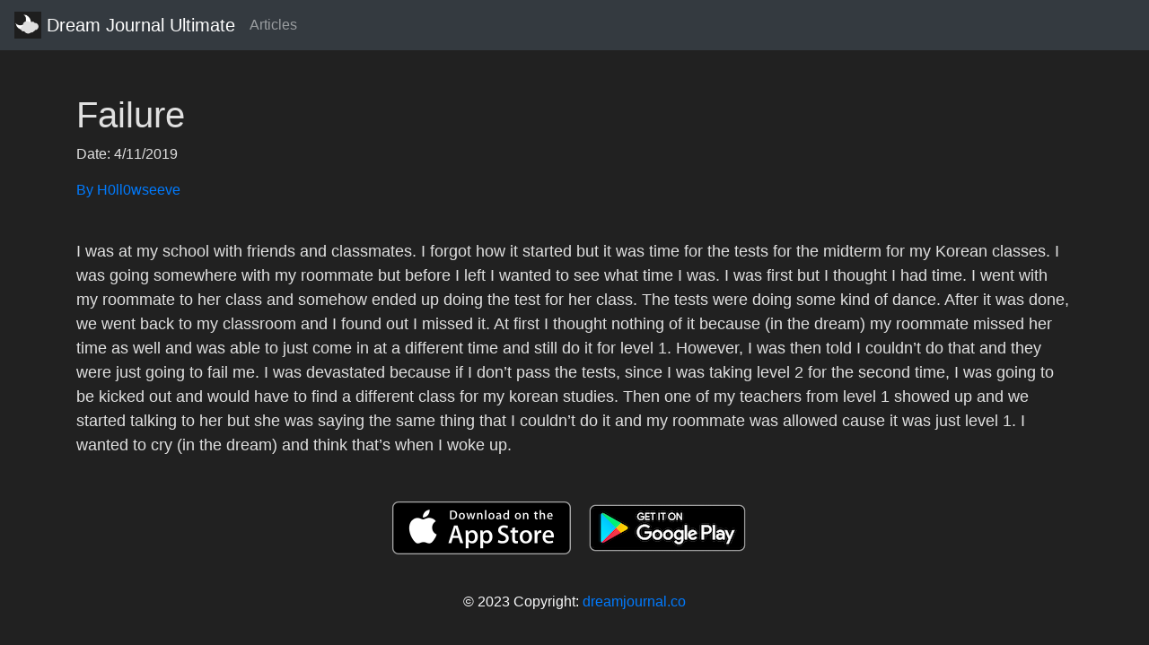

--- FILE ---
content_type: text/html; charset=utf-8
request_url: https://api.dreamjournal.co/dream/8g1vjdLPUK
body_size: 3826
content:
<!DOCTYPE html><html><head><title>Failure</title><meta name="viewport" content="width=device-width, initial-scale=1.0"><meta name="google-site-verification" content="0CfaizxYxYSQorjcTJedsLwzYJ6nkIx8kZhUiUMmkcE"><meta name="description" content="I was at my school with friends and classmates. I forgot how it started but it was time for the tests for the midterm for my Korean classes. I was going..."><meta property="og:title" content="Failure"><meta property="og:type" content="article"><meta property="og:description" content="I was at my school with friends and classmates. I forgot how it started but it was time for the tests for the midterm for my Korean classes. I was going..."><meta name="twitter:description" content="I was at my school with friends and classmates. I forgot how it started but it was time for the tests for the midterm for my Korean classes. I was going..."><meta name="twitter:card" content="summary"><link href="https://stackpath.bootstrapcdn.com/bootstrap/4.1.3/css/bootstrap.min.css" rel="stylesheet"><link rel="canonical" href="https://api.dreamjournal.co/dream/8g1vjdLPUK"><link rel="shortcut icon" type="image/x-icon" href="/assets/images/favicon.png"><script async src="https://www.googletagmanager.com/gtag/js?id=UA-126297484-1"></script><script>window.dataLayer = window.dataLayer || [];
function gtag(){dataLayer.push(arguments);}
gtag('js', new Date());
gtag('config', 'UA-126297484-1');</script></head><div class="nav navbar navbar-dark bg-dark"><a href="http://dreamjournal.co" class="navbar-brand"><img src="/assets/images/dju-logo.png" width="30" height="30" class="d-inline-block align-top" alt="Dream Journal Ultimate Icon">
Dream Journal Ultimate
</a><ul class="navbar-nav mr-auto"><linav-item> <a href="https://dreamjournal.co/articles/articles.html" class="nav-link">Articles</a></linav-item></ul></div><div class="container mt-5"><body style="background-color:#212121;"></body><h1><font color="#E0E0E0">Failure</font></h1><p><font color="#E0E0E0">
  Date: 4/11/2019<br>
</font></p><a href="https://api.dreamjournal.co/user/4SEI1gFUBI"><p>By H0ll0wseeve</p></a><p style="white-space: pre-line;"><font color="#E0E0E0" size="4">
  I was at my school with friends and classmates. I forgot how it started but it was time for the tests for the midterm for my Korean classes. I was going somewhere with my roommate but before I left I wanted to see what time I was. I was first but I thought I had time. I went with my roommate to her class and somehow ended up doing the test for her class. The tests were doing some kind of dance. After it was done, we went back to my classroom and I found out I missed it. At first I thought nothing of it because (in the dream) my roommate missed her time as well and was able to just come in at a different time and still do it for level 1. However, I was then told I couldn’t do that and they were just going to fail me. I was devastated because if I don’t pass the tests, since I was taking level 2 for the second time, I was going to be kicked out and would have to find a different class for my korean studies. Then one of my teachers from level 1 showed up and we started talking to her but she was saying the same thing that I couldn’t do it and my roommate was allowed cause it was just level 1. I wanted to cry (in the dream) and think that’s when I woke up.
</font></p></div><footer class="page-footer font-small pt-4"><div class="container"><ul class="list-unstyled list-inline text-center"><li class="list-inline-item"><a href="https://itunes.apple.com/us/app/dream-journal-ultimate-pin/id802558054?mt=8"><img src="/assets/images/app_store.png" alt="iOS App Store logo"></a></li><li class="list-inline-item"><a href="https://play.google.com/store/apps/details?id=dreamcapsule.com.dl.dreamjournalultimate"><img src="/assets/images/google-play-badge.png" alt="Google Play Store logo"></a></li></ul></div><div class="footer-copyright text-center text-light py-3">© 2023 Copyright:
<a href="http://dreamjournal.co">dreamjournal.co</a></div></footer></html>